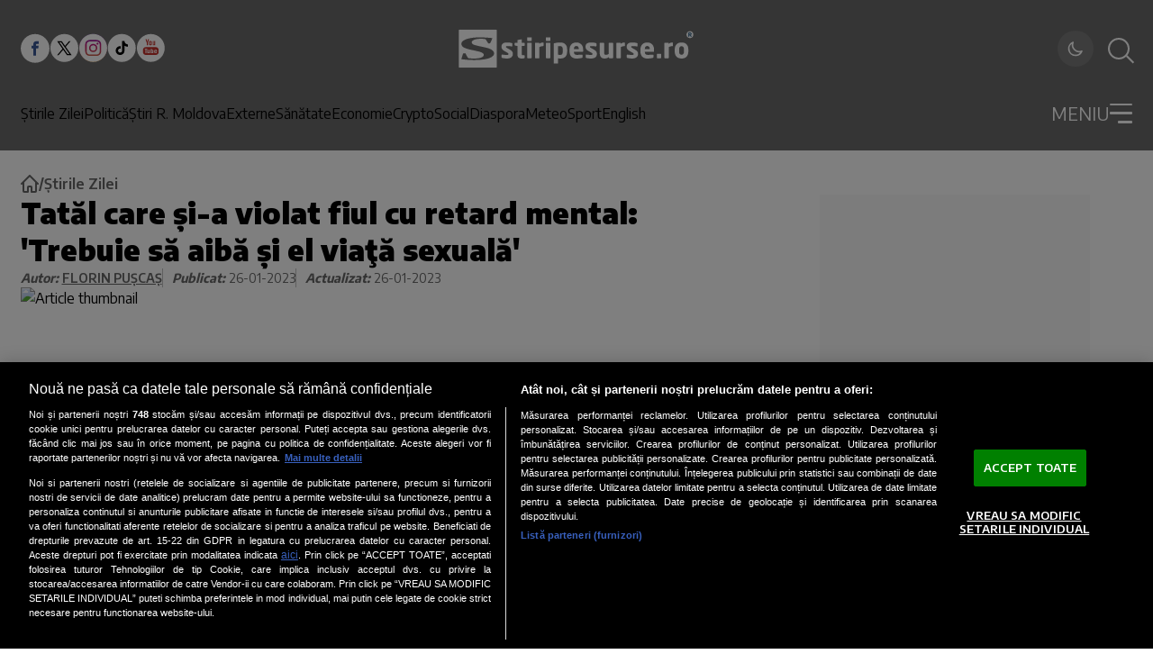

--- FILE ---
content_type: text/html; charset=utf-8
request_url: https://www.google.com/recaptcha/api2/aframe
body_size: 264
content:
<!DOCTYPE HTML><html><head><meta http-equiv="content-type" content="text/html; charset=UTF-8"></head><body><script nonce="gaMi76eCusmsojfXsgEYXA">/** Anti-fraud and anti-abuse applications only. See google.com/recaptcha */ try{var clients={'sodar':'https://pagead2.googlesyndication.com/pagead/sodar?'};window.addEventListener("message",function(a){try{if(a.source===window.parent){var b=JSON.parse(a.data);var c=clients[b['id']];if(c){var d=document.createElement('img');d.src=c+b['params']+'&rc='+(localStorage.getItem("rc::a")?sessionStorage.getItem("rc::b"):"");window.document.body.appendChild(d);sessionStorage.setItem("rc::e",parseInt(sessionStorage.getItem("rc::e")||0)+1);localStorage.setItem("rc::h",'1769537010746');}}}catch(b){}});window.parent.postMessage("_grecaptcha_ready", "*");}catch(b){}</script></body></html>

--- FILE ---
content_type: text/javascript;charset=utf-8
request_url: https://id.cxense.com/public/user/id?json=%7B%22identities%22%3A%5B%7B%22type%22%3A%22ckp%22%2C%22id%22%3A%22mkwwn8hzu9j6x1wc%22%7D%2C%7B%22type%22%3A%22lst%22%2C%22id%22%3A%22eltgyrc094272043lxlu54vjo%22%7D%2C%7B%22type%22%3A%22cst%22%2C%22id%22%3A%22eltgyrc094272043lxlu54vjo%22%7D%5D%7D&callback=cXJsonpCB1
body_size: 187
content:
/**/
cXJsonpCB1({"httpStatus":200,"response":{"userId":"cx:y48s665d33py3thoi8rscfguw:3fecdenuy7bsn","newUser":true}})

--- FILE ---
content_type: text/javascript;charset=utf-8
request_url: https://p1cluster.cxense.com/p1.js
body_size: 98
content:
cX.library.onP1('eltgyrc094272043lxlu54vjo');
